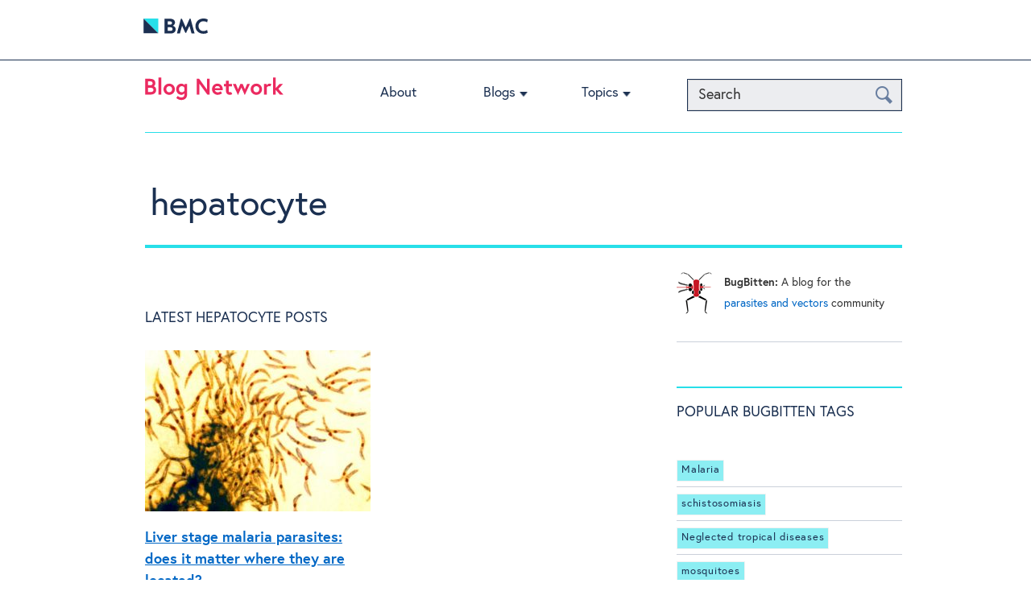

--- FILE ---
content_type: text/html; charset=UTF-8
request_url: https://blogs.biomedcentral.com/bugbitten/tag/hepatocyte/
body_size: 11272
content:
<!doctype html>

<!--[if lt IE 7]>
<html lang="en-GB" class="no-js lt-ie9 lt-ie8 lt-ie7"><![endif]-->
<!--[if (IE 7)&!(IEMobile)]>
<html lang="en-GB" class="no-js lt-ie9 lt-ie8"><![endif]-->
<!--[if (IE 8)&!(IEMobile)]>
<html lang="en-GB" class="no-js lt-ie9"><![endif]-->
<!--[if gt IE 8]><!-->
<html lang="en-GB" class="no-js"><!--<![endif]-->

<head>
    <meta charset="utf-8">

        <meta http-equiv="X-UA-Compatible" content="IE=edge">

    <title>BugBitten  hepatocyte</title>

        <meta name="HandheldFriendly" content="True">
    <meta name="MobileOptimized" content="320">
    <meta name="viewport" content="width=device-width, initial-scale=1.0"/>

        <link rel="apple-touch-icon" href="https://blogs.biomedcentral.com/bugbitten/wp-content/themes/blogs/library/images/apple-icon-touch.png">
    <link rel="icon" href="https://blogs.biomedcentral.com/bugbitten/wp-content/themes/blogs/favicon.png">
    <!--[if IE]>
    <link rel="shortcut icon" href="https://blogs.biomedcentral.com/bugbitten/wp-content/themes/blogs/favicon.ico">
    <![endif]-->
        <meta name="msapplication-TileColor" content="#f01d4f">
    <meta name="msapplication-TileImage"
          content="https://blogs.biomedcentral.com/bugbitten/wp-content/themes/blogs/library/images/win8-tile-icon.png">

    <link rel="pingback" href="https://blogs.biomedcentral.com/bugbitten/xmlrpc.php">
    
         <script src="https://cmp.biomedcentral.com/production_live/en/consent-bundle-101-latest.js"></script>
    <meta name='robots' content='max-image-preview:large' />
	<style>img:is([sizes="auto" i], [sizes^="auto," i]) { contain-intrinsic-size: 3000px 1500px }</style>
	<script type="text/javascript" id="wpp-js" src="https://blogs.biomedcentral.com/bugbitten/wp-content/plugins/wordpress-popular-posts/assets/js/wpp.min.js?ver=7.3.1" data-sampling="0" data-sampling-rate="100" data-api-url="https://blogs.biomedcentral.com/bugbitten/wp-json/wordpress-popular-posts" data-post-id="0" data-token="fe925a28ff" data-lang="0" data-debug="0"></script>
<!-- Shareaholic - https://www.shareaholic.com -->
<link rel='preload' href='//cdn.shareaholic.net/assets/pub/shareaholic.js' as='script'/>
<script data-no-minify='1' data-cfasync='false'>
_SHR_SETTINGS = {"endpoints":{"local_recs_url":"https:\/\/blogs.biomedcentral.com\/bugbitten\/wp-admin\/admin-ajax.php?action=shareaholic_permalink_related","ajax_url":"https:\/\/blogs.biomedcentral.com\/bugbitten\/wp-admin\/admin-ajax.php","share_counts_url":"https:\/\/blogs.biomedcentral.com\/bugbitten\/wp-admin\/admin-ajax.php?action=shareaholic_share_counts_api"},"site_id":"1dcff18b6612a2aaaaf8322f3ffe9290"};
</script>
<script data-no-minify='1' data-cfasync='false' src='//cdn.shareaholic.net/assets/pub/shareaholic.js' data-shr-siteid='1dcff18b6612a2aaaaf8322f3ffe9290' async ></script>

<!-- Shareaholic Content Tags -->
<meta name='shareaholic:site_name' content='BugBitten' />
<meta name='shareaholic:language' content='en-GB' />
<meta name='shareaholic:article_visibility' content='private' />
<meta name='shareaholic:site_id' content='1dcff18b6612a2aaaaf8322f3ffe9290' />
<meta name='shareaholic:wp_version' content='9.7.13' />

<!-- Shareaholic Content Tags End -->
<script type="text/javascript">
/* <![CDATA[ */
window._wpemojiSettings = {"baseUrl":"https:\/\/s.w.org\/images\/core\/emoji\/16.0.1\/72x72\/","ext":".png","svgUrl":"https:\/\/s.w.org\/images\/core\/emoji\/16.0.1\/svg\/","svgExt":".svg","source":{"concatemoji":"https:\/\/blogs.biomedcentral.com\/bugbitten\/wp-includes\/js\/wp-emoji-release.min.js"}};
/*! This file is auto-generated */
!function(s,n){var o,i,e;function c(e){try{var t={supportTests:e,timestamp:(new Date).valueOf()};sessionStorage.setItem(o,JSON.stringify(t))}catch(e){}}function p(e,t,n){e.clearRect(0,0,e.canvas.width,e.canvas.height),e.fillText(t,0,0);var t=new Uint32Array(e.getImageData(0,0,e.canvas.width,e.canvas.height).data),a=(e.clearRect(0,0,e.canvas.width,e.canvas.height),e.fillText(n,0,0),new Uint32Array(e.getImageData(0,0,e.canvas.width,e.canvas.height).data));return t.every(function(e,t){return e===a[t]})}function u(e,t){e.clearRect(0,0,e.canvas.width,e.canvas.height),e.fillText(t,0,0);for(var n=e.getImageData(16,16,1,1),a=0;a<n.data.length;a++)if(0!==n.data[a])return!1;return!0}function f(e,t,n,a){switch(t){case"flag":return n(e,"\ud83c\udff3\ufe0f\u200d\u26a7\ufe0f","\ud83c\udff3\ufe0f\u200b\u26a7\ufe0f")?!1:!n(e,"\ud83c\udde8\ud83c\uddf6","\ud83c\udde8\u200b\ud83c\uddf6")&&!n(e,"\ud83c\udff4\udb40\udc67\udb40\udc62\udb40\udc65\udb40\udc6e\udb40\udc67\udb40\udc7f","\ud83c\udff4\u200b\udb40\udc67\u200b\udb40\udc62\u200b\udb40\udc65\u200b\udb40\udc6e\u200b\udb40\udc67\u200b\udb40\udc7f");case"emoji":return!a(e,"\ud83e\udedf")}return!1}function g(e,t,n,a){var r="undefined"!=typeof WorkerGlobalScope&&self instanceof WorkerGlobalScope?new OffscreenCanvas(300,150):s.createElement("canvas"),o=r.getContext("2d",{willReadFrequently:!0}),i=(o.textBaseline="top",o.font="600 32px Arial",{});return e.forEach(function(e){i[e]=t(o,e,n,a)}),i}function t(e){var t=s.createElement("script");t.src=e,t.defer=!0,s.head.appendChild(t)}"undefined"!=typeof Promise&&(o="wpEmojiSettingsSupports",i=["flag","emoji"],n.supports={everything:!0,everythingExceptFlag:!0},e=new Promise(function(e){s.addEventListener("DOMContentLoaded",e,{once:!0})}),new Promise(function(t){var n=function(){try{var e=JSON.parse(sessionStorage.getItem(o));if("object"==typeof e&&"number"==typeof e.timestamp&&(new Date).valueOf()<e.timestamp+604800&&"object"==typeof e.supportTests)return e.supportTests}catch(e){}return null}();if(!n){if("undefined"!=typeof Worker&&"undefined"!=typeof OffscreenCanvas&&"undefined"!=typeof URL&&URL.createObjectURL&&"undefined"!=typeof Blob)try{var e="postMessage("+g.toString()+"("+[JSON.stringify(i),f.toString(),p.toString(),u.toString()].join(",")+"));",a=new Blob([e],{type:"text/javascript"}),r=new Worker(URL.createObjectURL(a),{name:"wpTestEmojiSupports"});return void(r.onmessage=function(e){c(n=e.data),r.terminate(),t(n)})}catch(e){}c(n=g(i,f,p,u))}t(n)}).then(function(e){for(var t in e)n.supports[t]=e[t],n.supports.everything=n.supports.everything&&n.supports[t],"flag"!==t&&(n.supports.everythingExceptFlag=n.supports.everythingExceptFlag&&n.supports[t]);n.supports.everythingExceptFlag=n.supports.everythingExceptFlag&&!n.supports.flag,n.DOMReady=!1,n.readyCallback=function(){n.DOMReady=!0}}).then(function(){return e}).then(function(){var e;n.supports.everything||(n.readyCallback(),(e=n.source||{}).concatemoji?t(e.concatemoji):e.wpemoji&&e.twemoji&&(t(e.twemoji),t(e.wpemoji)))}))}((window,document),window._wpemojiSettings);
/* ]]> */
</script>
<style id='wp-emoji-styles-inline-css' type='text/css'>

	img.wp-smiley, img.emoji {
		display: inline !important;
		border: none !important;
		box-shadow: none !important;
		height: 1em !important;
		width: 1em !important;
		margin: 0 0.07em !important;
		vertical-align: -0.1em !important;
		background: none !important;
		padding: 0 !important;
	}
</style>
<link rel='stylesheet' id='wp-block-library-css' href='https://blogs.biomedcentral.com/bugbitten/wp-includes/css/dist/block-library/style.min.css' type='text/css' media='all' />
<style id='classic-theme-styles-inline-css' type='text/css'>
/*! This file is auto-generated */
.wp-block-button__link{color:#fff;background-color:#32373c;border-radius:9999px;box-shadow:none;text-decoration:none;padding:calc(.667em + 2px) calc(1.333em + 2px);font-size:1.125em}.wp-block-file__button{background:#32373c;color:#fff;text-decoration:none}
</style>
<style id='global-styles-inline-css' type='text/css'>
:root{--wp--preset--aspect-ratio--square: 1;--wp--preset--aspect-ratio--4-3: 4/3;--wp--preset--aspect-ratio--3-4: 3/4;--wp--preset--aspect-ratio--3-2: 3/2;--wp--preset--aspect-ratio--2-3: 2/3;--wp--preset--aspect-ratio--16-9: 16/9;--wp--preset--aspect-ratio--9-16: 9/16;--wp--preset--color--black: #000000;--wp--preset--color--cyan-bluish-gray: #abb8c3;--wp--preset--color--white: #ffffff;--wp--preset--color--pale-pink: #f78da7;--wp--preset--color--vivid-red: #cf2e2e;--wp--preset--color--luminous-vivid-orange: #ff6900;--wp--preset--color--luminous-vivid-amber: #fcb900;--wp--preset--color--light-green-cyan: #7bdcb5;--wp--preset--color--vivid-green-cyan: #00d084;--wp--preset--color--pale-cyan-blue: #8ed1fc;--wp--preset--color--vivid-cyan-blue: #0693e3;--wp--preset--color--vivid-purple: #9b51e0;--wp--preset--gradient--vivid-cyan-blue-to-vivid-purple: linear-gradient(135deg,rgba(6,147,227,1) 0%,rgb(155,81,224) 100%);--wp--preset--gradient--light-green-cyan-to-vivid-green-cyan: linear-gradient(135deg,rgb(122,220,180) 0%,rgb(0,208,130) 100%);--wp--preset--gradient--luminous-vivid-amber-to-luminous-vivid-orange: linear-gradient(135deg,rgba(252,185,0,1) 0%,rgba(255,105,0,1) 100%);--wp--preset--gradient--luminous-vivid-orange-to-vivid-red: linear-gradient(135deg,rgba(255,105,0,1) 0%,rgb(207,46,46) 100%);--wp--preset--gradient--very-light-gray-to-cyan-bluish-gray: linear-gradient(135deg,rgb(238,238,238) 0%,rgb(169,184,195) 100%);--wp--preset--gradient--cool-to-warm-spectrum: linear-gradient(135deg,rgb(74,234,220) 0%,rgb(151,120,209) 20%,rgb(207,42,186) 40%,rgb(238,44,130) 60%,rgb(251,105,98) 80%,rgb(254,248,76) 100%);--wp--preset--gradient--blush-light-purple: linear-gradient(135deg,rgb(255,206,236) 0%,rgb(152,150,240) 100%);--wp--preset--gradient--blush-bordeaux: linear-gradient(135deg,rgb(254,205,165) 0%,rgb(254,45,45) 50%,rgb(107,0,62) 100%);--wp--preset--gradient--luminous-dusk: linear-gradient(135deg,rgb(255,203,112) 0%,rgb(199,81,192) 50%,rgb(65,88,208) 100%);--wp--preset--gradient--pale-ocean: linear-gradient(135deg,rgb(255,245,203) 0%,rgb(182,227,212) 50%,rgb(51,167,181) 100%);--wp--preset--gradient--electric-grass: linear-gradient(135deg,rgb(202,248,128) 0%,rgb(113,206,126) 100%);--wp--preset--gradient--midnight: linear-gradient(135deg,rgb(2,3,129) 0%,rgb(40,116,252) 100%);--wp--preset--font-size--small: 13px;--wp--preset--font-size--medium: 20px;--wp--preset--font-size--large: 36px;--wp--preset--font-size--x-large: 42px;--wp--preset--spacing--20: 0.44rem;--wp--preset--spacing--30: 0.67rem;--wp--preset--spacing--40: 1rem;--wp--preset--spacing--50: 1.5rem;--wp--preset--spacing--60: 2.25rem;--wp--preset--spacing--70: 3.38rem;--wp--preset--spacing--80: 5.06rem;--wp--preset--shadow--natural: 6px 6px 9px rgba(0, 0, 0, 0.2);--wp--preset--shadow--deep: 12px 12px 50px rgba(0, 0, 0, 0.4);--wp--preset--shadow--sharp: 6px 6px 0px rgba(0, 0, 0, 0.2);--wp--preset--shadow--outlined: 6px 6px 0px -3px rgba(255, 255, 255, 1), 6px 6px rgba(0, 0, 0, 1);--wp--preset--shadow--crisp: 6px 6px 0px rgba(0, 0, 0, 1);}:where(.is-layout-flex){gap: 0.5em;}:where(.is-layout-grid){gap: 0.5em;}body .is-layout-flex{display: flex;}.is-layout-flex{flex-wrap: wrap;align-items: center;}.is-layout-flex > :is(*, div){margin: 0;}body .is-layout-grid{display: grid;}.is-layout-grid > :is(*, div){margin: 0;}:where(.wp-block-columns.is-layout-flex){gap: 2em;}:where(.wp-block-columns.is-layout-grid){gap: 2em;}:where(.wp-block-post-template.is-layout-flex){gap: 1.25em;}:where(.wp-block-post-template.is-layout-grid){gap: 1.25em;}.has-black-color{color: var(--wp--preset--color--black) !important;}.has-cyan-bluish-gray-color{color: var(--wp--preset--color--cyan-bluish-gray) !important;}.has-white-color{color: var(--wp--preset--color--white) !important;}.has-pale-pink-color{color: var(--wp--preset--color--pale-pink) !important;}.has-vivid-red-color{color: var(--wp--preset--color--vivid-red) !important;}.has-luminous-vivid-orange-color{color: var(--wp--preset--color--luminous-vivid-orange) !important;}.has-luminous-vivid-amber-color{color: var(--wp--preset--color--luminous-vivid-amber) !important;}.has-light-green-cyan-color{color: var(--wp--preset--color--light-green-cyan) !important;}.has-vivid-green-cyan-color{color: var(--wp--preset--color--vivid-green-cyan) !important;}.has-pale-cyan-blue-color{color: var(--wp--preset--color--pale-cyan-blue) !important;}.has-vivid-cyan-blue-color{color: var(--wp--preset--color--vivid-cyan-blue) !important;}.has-vivid-purple-color{color: var(--wp--preset--color--vivid-purple) !important;}.has-black-background-color{background-color: var(--wp--preset--color--black) !important;}.has-cyan-bluish-gray-background-color{background-color: var(--wp--preset--color--cyan-bluish-gray) !important;}.has-white-background-color{background-color: var(--wp--preset--color--white) !important;}.has-pale-pink-background-color{background-color: var(--wp--preset--color--pale-pink) !important;}.has-vivid-red-background-color{background-color: var(--wp--preset--color--vivid-red) !important;}.has-luminous-vivid-orange-background-color{background-color: var(--wp--preset--color--luminous-vivid-orange) !important;}.has-luminous-vivid-amber-background-color{background-color: var(--wp--preset--color--luminous-vivid-amber) !important;}.has-light-green-cyan-background-color{background-color: var(--wp--preset--color--light-green-cyan) !important;}.has-vivid-green-cyan-background-color{background-color: var(--wp--preset--color--vivid-green-cyan) !important;}.has-pale-cyan-blue-background-color{background-color: var(--wp--preset--color--pale-cyan-blue) !important;}.has-vivid-cyan-blue-background-color{background-color: var(--wp--preset--color--vivid-cyan-blue) !important;}.has-vivid-purple-background-color{background-color: var(--wp--preset--color--vivid-purple) !important;}.has-black-border-color{border-color: var(--wp--preset--color--black) !important;}.has-cyan-bluish-gray-border-color{border-color: var(--wp--preset--color--cyan-bluish-gray) !important;}.has-white-border-color{border-color: var(--wp--preset--color--white) !important;}.has-pale-pink-border-color{border-color: var(--wp--preset--color--pale-pink) !important;}.has-vivid-red-border-color{border-color: var(--wp--preset--color--vivid-red) !important;}.has-luminous-vivid-orange-border-color{border-color: var(--wp--preset--color--luminous-vivid-orange) !important;}.has-luminous-vivid-amber-border-color{border-color: var(--wp--preset--color--luminous-vivid-amber) !important;}.has-light-green-cyan-border-color{border-color: var(--wp--preset--color--light-green-cyan) !important;}.has-vivid-green-cyan-border-color{border-color: var(--wp--preset--color--vivid-green-cyan) !important;}.has-pale-cyan-blue-border-color{border-color: var(--wp--preset--color--pale-cyan-blue) !important;}.has-vivid-cyan-blue-border-color{border-color: var(--wp--preset--color--vivid-cyan-blue) !important;}.has-vivid-purple-border-color{border-color: var(--wp--preset--color--vivid-purple) !important;}.has-vivid-cyan-blue-to-vivid-purple-gradient-background{background: var(--wp--preset--gradient--vivid-cyan-blue-to-vivid-purple) !important;}.has-light-green-cyan-to-vivid-green-cyan-gradient-background{background: var(--wp--preset--gradient--light-green-cyan-to-vivid-green-cyan) !important;}.has-luminous-vivid-amber-to-luminous-vivid-orange-gradient-background{background: var(--wp--preset--gradient--luminous-vivid-amber-to-luminous-vivid-orange) !important;}.has-luminous-vivid-orange-to-vivid-red-gradient-background{background: var(--wp--preset--gradient--luminous-vivid-orange-to-vivid-red) !important;}.has-very-light-gray-to-cyan-bluish-gray-gradient-background{background: var(--wp--preset--gradient--very-light-gray-to-cyan-bluish-gray) !important;}.has-cool-to-warm-spectrum-gradient-background{background: var(--wp--preset--gradient--cool-to-warm-spectrum) !important;}.has-blush-light-purple-gradient-background{background: var(--wp--preset--gradient--blush-light-purple) !important;}.has-blush-bordeaux-gradient-background{background: var(--wp--preset--gradient--blush-bordeaux) !important;}.has-luminous-dusk-gradient-background{background: var(--wp--preset--gradient--luminous-dusk) !important;}.has-pale-ocean-gradient-background{background: var(--wp--preset--gradient--pale-ocean) !important;}.has-electric-grass-gradient-background{background: var(--wp--preset--gradient--electric-grass) !important;}.has-midnight-gradient-background{background: var(--wp--preset--gradient--midnight) !important;}.has-small-font-size{font-size: var(--wp--preset--font-size--small) !important;}.has-medium-font-size{font-size: var(--wp--preset--font-size--medium) !important;}.has-large-font-size{font-size: var(--wp--preset--font-size--large) !important;}.has-x-large-font-size{font-size: var(--wp--preset--font-size--x-large) !important;}
:where(.wp-block-post-template.is-layout-flex){gap: 1.25em;}:where(.wp-block-post-template.is-layout-grid){gap: 1.25em;}
:where(.wp-block-columns.is-layout-flex){gap: 2em;}:where(.wp-block-columns.is-layout-grid){gap: 2em;}
:root :where(.wp-block-pullquote){font-size: 1.5em;line-height: 1.6;}
</style>
<link rel='stylesheet' id='chimpy-css' href='https://blogs.biomedcentral.com/bugbitten/wp-content/plugins/chimpy/assets/css/style-frontend.css' type='text/css' media='all' />
<link rel='stylesheet' id='chimpy-font-awesome-css' href='https://blogs.biomedcentral.com/bugbitten/wp-content/plugins/chimpy/assets/css/font-awesome/css/font-awesome.min.css' type='text/css' media='all' />
<link rel='stylesheet' id='chimpy-sky-forms-style-css' href='https://blogs.biomedcentral.com/bugbitten/wp-content/plugins/chimpy/assets/forms/css/sky-forms.css' type='text/css' media='all' />
<link rel='stylesheet' id='chimpy-sky-forms-color-schemes-css' href='https://blogs.biomedcentral.com/bugbitten/wp-content/plugins/chimpy/assets/forms/css/sky-forms-color-schemes.css' type='text/css' media='all' />
<link rel='stylesheet' id='simple-banner-style-css' href='https://blogs.biomedcentral.com/bugbitten/wp-content/plugins/simple-banner/simple-banner.css' type='text/css' media='all' />
<link rel='stylesheet' id='wordpress-popular-posts-css-css' href='https://blogs.biomedcentral.com/bugbitten/wp-content/plugins/wordpress-popular-posts/assets/css/wpp.css' type='text/css' media='all' />
<style id='akismet-widget-style-inline-css' type='text/css'>

			.a-stats {
				--akismet-color-mid-green: #357b49;
				--akismet-color-white: #fff;
				--akismet-color-light-grey: #f6f7f7;

				max-width: 350px;
				width: auto;
			}

			.a-stats * {
				all: unset;
				box-sizing: border-box;
			}

			.a-stats strong {
				font-weight: 600;
			}

			.a-stats a.a-stats__link,
			.a-stats a.a-stats__link:visited,
			.a-stats a.a-stats__link:active {
				background: var(--akismet-color-mid-green);
				border: none;
				box-shadow: none;
				border-radius: 8px;
				color: var(--akismet-color-white);
				cursor: pointer;
				display: block;
				font-family: -apple-system, BlinkMacSystemFont, 'Segoe UI', 'Roboto', 'Oxygen-Sans', 'Ubuntu', 'Cantarell', 'Helvetica Neue', sans-serif;
				font-weight: 500;
				padding: 12px;
				text-align: center;
				text-decoration: none;
				transition: all 0.2s ease;
			}

			/* Extra specificity to deal with TwentyTwentyOne focus style */
			.widget .a-stats a.a-stats__link:focus {
				background: var(--akismet-color-mid-green);
				color: var(--akismet-color-white);
				text-decoration: none;
			}

			.a-stats a.a-stats__link:hover {
				filter: brightness(110%);
				box-shadow: 0 4px 12px rgba(0, 0, 0, 0.06), 0 0 2px rgba(0, 0, 0, 0.16);
			}

			.a-stats .count {
				color: var(--akismet-color-white);
				display: block;
				font-size: 1.5em;
				line-height: 1.4;
				padding: 0 13px;
				white-space: nowrap;
			}
		
</style>
<link rel='stylesheet' id='bones-stylesheet-css' href='https://blogs.biomedcentral.com/bugbitten/wp-content/themes/blogs/library/css/style.css' type='text/css' media='all' />
<!--[if lt IE 9]>
<link rel='stylesheet' id='bones-ie-only-css' href='https://blogs.biomedcentral.com/bugbitten/wp-content/themes/blogs/library/css/ie.css' type='text/css' media='all' />
<![endif]-->
<link rel='stylesheet' id='slicknav-style-css' href='https://blogs.biomedcentral.com/bugbitten/wp-content/themes/blogs/library/css/slicknav.css' type='text/css' media='all' />
<link rel='stylesheet' id='googleFonts-css' href='https://fonts.googleapis.com/css?family=Open+Sans%3A400%2C600%2C400italic%2C700%2C700italic%2C600italic%2C300%2C300italic' type='text/css' media='all' />
<script type="text/javascript" src="https://blogs.biomedcentral.com/bugbitten/wp-includes/js/jquery/jquery.min.js" id="jquery-core-js"></script>
<script type="text/javascript" src="https://blogs.biomedcentral.com/bugbitten/wp-includes/js/jquery/jquery-migrate.min.js" id="jquery-migrate-js"></script>
<script type="text/javascript" src="https://blogs.biomedcentral.com/bugbitten/wp-content/plugins/chimpy/assets/js/jquery.cookie.js" id="jquery-cookie-js"></script>
<script type="text/javascript" src="https://blogs.biomedcentral.com/bugbitten/wp-content/plugins/chimpy/assets/js/chimpy-frontend.js" id="chimpy-frontend-js"></script>
<script type="text/javascript" src="https://blogs.biomedcentral.com/bugbitten/wp-content/plugins/chimpy/assets/forms/js/jquery.form.min.js" id="chimpy-sky-forms-js"></script>
<script type="text/javascript" src="https://blogs.biomedcentral.com/bugbitten/wp-content/plugins/chimpy/assets/forms/js/jquery.validate.min.js" id="chimpy-sky-forms-validate-js"></script>
<script type="text/javascript" src="https://blogs.biomedcentral.com/bugbitten/wp-content/plugins/chimpy/assets/forms/js/jquery.maskedinput.min.js" id="chimpy-sky-forms-maskedinput-js"></script>
<script type="text/javascript" id="simple-banner-script-js-before">
/* <![CDATA[ */
const simpleBannerScriptParams = {"pro_version_enabled":false,"debug_mode":false,"id":6808,"version":"3.0.7","banner_params":[{"hide_simple_banner":false,"simple_banner_prepend_element":false,"simple_banner_position":false,"header_margin":false,"header_padding":false,"wp_body_open_enabled":false,"wp_body_open":true,"simple_banner_z_index":false,"simple_banner_text":false,"disabled_on_current_page":false,"disabled_pages_array":[],"is_current_page_a_post":true,"disabled_on_posts":false,"simple_banner_disabled_page_paths":false,"simple_banner_font_size":false,"simple_banner_color":false,"simple_banner_text_color":false,"simple_banner_link_color":false,"simple_banner_close_color":false,"simple_banner_custom_css":false,"simple_banner_scrolling_custom_css":false,"simple_banner_text_custom_css":false,"simple_banner_button_css":false,"site_custom_css":false,"keep_site_custom_css":false,"site_custom_js":false,"keep_site_custom_js":false,"close_button_enabled":false,"close_button_expiration":false,"close_button_cookie_set":false,"current_date":{"date":"2026-01-19 12:08:33.304240","timezone_type":3,"timezone":"UTC"},"start_date":{"date":"2026-01-19 12:08:33.304263","timezone_type":3,"timezone":"UTC"},"end_date":{"date":"2026-01-19 12:08:33.304279","timezone_type":3,"timezone":"UTC"},"simple_banner_start_after_date":false,"simple_banner_remove_after_date":false,"simple_banner_insert_inside_element":false}]}
/* ]]> */
</script>
<script type="text/javascript" src="https://blogs.biomedcentral.com/bugbitten/wp-content/plugins/simple-banner/simple-banner.js" id="simple-banner-script-js"></script>
<link rel="https://api.w.org/" href="https://blogs.biomedcentral.com/bugbitten/wp-json/" /><link rel="stylesheet" type="text/css" href="https://blogs.biomedcentral.com/bugbitten/wp-content/plugins/most-shared-posts/most-shared-posts.css"><style id="simple-banner-background-color" type="text/css">.simple-banner{background: #024985;}</style><style id="simple-banner-text-color" type="text/css">.simple-banner .simple-banner-text{color: #ffffff;}</style><style id="simple-banner-link-color" type="text/css">.simple-banner .simple-banner-text a{color:#f16521;}</style><style id="simple-banner-z-index" type="text/css">.simple-banner{z-index: 99999;}</style><style id="simple-banner-site-custom-css-dummy" type="text/css"></style><script id="simple-banner-site-custom-js-dummy" type="text/javascript"></script>
<!-- Google Webmaster Tools plugin for WordPress -->

            <style id="wpp-loading-animation-styles">@-webkit-keyframes bgslide{from{background-position-x:0}to{background-position-x:-200%}}@keyframes bgslide{from{background-position-x:0}to{background-position-x:-200%}}.wpp-widget-block-placeholder,.wpp-shortcode-placeholder{margin:0 auto;width:60px;height:3px;background:#dd3737;background:linear-gradient(90deg,#dd3737 0%,#571313 10%,#dd3737 100%);background-size:200% auto;border-radius:3px;-webkit-animation:bgslide 1s infinite linear;animation:bgslide 1s infinite linear}</style>
                
            
</head>

<body class="archive tag tag-hepatocyte tag-1581 wp-theme-blogs">

<div id="container">

            <header class="top-header" role="banner">
            <div class="header-wrapper">
                <div class="masthead">
                    <a class="logo" href="http://www.biomedcentral.com/" title="Visit BioMed Central" target="_blank">
                        <svg width="80" height="45">
                            <image id="publisher-logo" width="80" height="100%"
                                   alt="BioMed Central logo"
                                   src="https://blogs.biomedcentral.com/bugbitten/wp-content/themes/blogs/library/images/BMC-logo.png"
                                   xlink:href="https://blogs.biomedcentral.com/bugbitten/wp-content/themes/blogs/library/images/BMC-logo.svg"/>
                        </svg>
                    </a>

                    <!-- <a class="masthead-twitter" title="BioMed Central on Twitter"
                       href="https://twitter.com/BioMedCentral">BioMed Central on Twitter</a>
                    <a class="masthead-facebook" title="BioMed Central on Facebook"
                       href="https://www.facebook.com/BioMedCentral">BioMed Central on Facebook</a> -->
                </div>
            </div>
        </header>
    
    <header class="header" role="banner">
        <div class="header-wrapper">
            <div id="inner-header" class="cf">

                <div class="network-identity">
                    
                        <a class="blogs-logo" href="/" title="Visit Blog Network home">
                            <svg width="172" height="30">
                                <image width="172" height="30"
                                       alt="Blog Network logo"
                                       src="https://blogs.biomedcentral.com/bugbitten/wp-content/themes/blogs/library/images/blog-network.png"
                                       xlink:href="https://blogs.biomedcentral.com/bugbitten/wp-content/themes/blogs/library/images/blog-network.svg"/>
                            </svg>
                        </a>

                        <!--a href="https://blogs.biomedcentral.com/about"
                           class="network-identity__about-link">ABOUT</a-->

                                    </div>

                <button class="NavToggle" type="button" data-toggle="collapse" data-target="collapse">
                    <span class="u-srOnly">Toggle navigation</span>
                    <span class="Icon Icon--menu"></span>
                </button>

                <!-- New Search functionality to go here -->
                <button class="SearchToggle" type="button" data-toggle="collapse" data-target="collapse">
                    <span class="u-srOnly">Search Toggle</span>
                    <span class="Icon Icon--search"></span>
                </button>
		<form action="/" method="get" class="search">
    <input type="text" name="s" id="search" value="" placeholder="Search"/>
    <button type="submit" class="btn-search">
        <span class="u-srOnly">Search</span>
        <span class="icon-search" aria-hidden="true"></span>
    </button>
</form>
                
                <nav role="navigation">
                    <ul id="menu-dummy-1" class="nav top-nav cf"><li id="menu-item-16255" class="menu-item menu-item-type-post_type menu-item-object-page menu-item-16255"><a href="https://blogs.biomedcentral.com/about/">About</a></li>
<li id="menu-item-13275" class="menu-item menu-item-type-custom menu-item-object-custom menu-item-has-children menu-item-13275"><a href="#">Blogs</a>
<ul class="sub-menu">
	<li id="menu-item-2985" class="menu-item menu-item-type-custom menu-item-object-custom menu-item-2985"><a href="/on-biology/">On Biology</a></li>
	<li id="menu-item-2986" class="menu-item menu-item-type-custom menu-item-object-custom menu-item-2986"><a href="/on-medicine/">On Medicine</a></li>
	<li id="menu-item-2988" class="menu-item menu-item-type-custom menu-item-object-custom menu-item-2988"><a href="/on-health/">On Health</a></li>
	<li id="menu-item-17057" class="menu-item menu-item-type-custom menu-item-object-custom menu-item-17057"><a href="https://blogs.biomedcentral.com/on-society/">On Society</a></li>
	<li id="menu-item-17214" class="menu-item menu-item-type-custom menu-item-object-custom menu-item-17214"><a href="https://blogs.biomedcentral.com/on-physicalsciences/">On Physical Sciences</a></li>
	<li id="menu-item-2987" class="menu-item menu-item-type-custom menu-item-object-custom menu-item-2987"><a href="/bmcblog/">Research in progress blog</a></li>
	<li id="menu-item-2989" class="menu-item menu-item-type-custom menu-item-object-custom menu-item-2989"><a href="/bmcseriesblog/">BMC Series blog</a></li>
	<li id="menu-item-9" class="menu-item menu-item-type-custom menu-item-object-custom menu-item-9"><a href="/bugbitten/">BugBitten</a></li>
</ul>
</li>
<li id="menu-item-13296" class="menu-item menu-item-type-custom menu-item-object-custom menu-item-has-children menu-item-13296"><a href="#">Topics</a>
<ul class="sub-menu">
	<li id="menu-item-3650" class="menu-item menu-item-type-custom menu-item-object-custom menu-item-3650"><a href="/blog/topics/biology/">Biology</a></li>
	<li id="menu-item-3651" class="menu-item menu-item-type-custom menu-item-object-custom menu-item-3651"><a href="/blog/topics/medicine/">Medicine</a></li>
	<li id="menu-item-3652" class="menu-item menu-item-type-custom menu-item-object-custom menu-item-3652"><a href="/blog/topics/health/">Health</a></li>
	<li id="menu-item-17216" class="menu-item menu-item-type-custom menu-item-object-custom menu-item-17216"><a href="/blog/topics/chemistry/">Chemistry</a></li>
	<li id="menu-item-17215" class="menu-item menu-item-type-custom menu-item-object-custom menu-item-17215"><a href="/blog/topics/physics/">Physics</a></li>
	<li id="menu-item-13298" class="menu-item menu-item-type-taxonomy menu-item-object-category menu-item-13298"><a href="https://blogs.biomedcentral.com/blog/topics/developing-world/">Developing World</a></li>
	<li id="menu-item-7133" class="menu-item menu-item-type-custom menu-item-object-custom menu-item-7133"><a href="/blog/topics/open-access/">Open Access</a></li>
	<li id="menu-item-7135" class="menu-item menu-item-type-custom menu-item-object-custom menu-item-7135"><a href="/blog/topics/technology/">Technology</a></li>
	<li id="menu-item-7134" class="menu-item menu-item-type-custom menu-item-object-custom menu-item-7134"><a href="/blog/topics/publishing/">Publishing</a></li>
</ul>
</li>
</ul>
                </nav>
            </div>
        </div>

    </header>
    <header class="mobile-nav">
    </header>

<div id="content" class="network-level">

    <header class="blog-header header-wrapper">
        <div class="network-header">

            <h1 class="network-header-title">
                hepatocyte            </h1>
        </div>
    </header>

    <div id="inner-content" class="wrap cf">

        <div id="main" class="m-all t-2of3 d-4of6-plus-grid-unit cf" role="main">

            <h2 class="page-level-heading">Latest hepatocyte posts</h2>
            <div class="highlighted-posts cf">                    <article id="post-6808" class=" blog-roll--posts highlighted post-6808 post type-post status-publish format-standard has-post-thumbnail hentry"                             role="article">
                        <img width="280" height="200" src="https://blogs.biomedcentral.com/bugbitten/wp-content/uploads/sites/11/2022/11/Malaria_Sporozoites_16657642929-280x200.jpg" class="attachment-topic-thumb-280 size-topic-thumb-280 wp-post-image" alt="" decoding="async" loading="lazy" />                        <h3 class="entry-title"><a href="https://blogs.biomedcentral.com/bugbitten/2022/11/25/liver-stage-malaria-parasites-does-it-matter-where-they-are-located/" rel="bookmark"
                               title="Permanent Link to Liver stage malaria parasites: does it matter where they are located?">Liver stage malaria parasites: does it matter where they are located?</a></h3>

                        <div class="blog-roll--posts--info">
                            <a class="author" href="/blog/author/hhurd">Hilary Hurd</a>
                            <p class="entry-summary excerpt">Malaria parasites multiply in liver cells prior to invading red blood cells. Recent work has been investigating whether the position of a host cell&hellip; <a class="read-more" href="https://blogs.biomedcentral.com/bugbitten/2022/11/25/liver-stage-malaria-parasites-does-it-matter-where-they-are-located/">Read more &raquo;</a></p>                        </div>
                    </article>

                </div>
            
                <!--                <article id="post-not-found" class="hentry cf">-->
                <!--                    <header class="article-header">-->
                <!--                        <h2>--><!--</h2>-->
                <!--                    </header>-->
                <!--                </article>-->

            
        </div>

        <div id="sidebar1" class="sidebar m-all t-1of3 d-2of6-minus-grid-unit last-col cf" role="complementary">
<!--    <h2 class="page-level-heading">Featured Author</h2>-->
    
    
        <div id="text-2" class="widget widget_text">			<div class="textwidget"><div class="bugbitten-logo-placement">
<img src="/wp-content/themes/blogs/library/images/bugbitten_logo.png"/><span><strong>BugBitten:</strong> A blog for the <br/><a href="https://www.parasitesandvectors.com/">parasites and vectors</a> community</span>
</div></div>
		</div><div id="tag_cloud-2" class="widget widget_tag_cloud"><h4 class="widgettitle">Popular Bugbitten tags</h4><div class="tagcloud"><ul class='wp-tag-cloud' role='list'>
	<li><a href="https://blogs.biomedcentral.com/bugbitten/tag/malaria/" class="tag-cloud-link tag-link-290 tag-link-position-1" style="font-size: 0.8em;" aria-label="Malaria (116 items)">Malaria</a></li>
	<li><a href="https://blogs.biomedcentral.com/bugbitten/tag/schistosomiasis/" class="tag-cloud-link tag-link-392 tag-link-position-2" style="font-size: 0.8em;" aria-label="schistosomiasis (54 items)">schistosomiasis</a></li>
	<li><a href="https://blogs.biomedcentral.com/bugbitten/tag/neglected-tropical-diseases/" class="tag-cloud-link tag-link-397 tag-link-position-3" style="font-size: 0.8em;" aria-label="Neglected tropical diseases (46 items)">Neglected tropical diseases</a></li>
	<li><a href="https://blogs.biomedcentral.com/bugbitten/tag/mosquitoes/" class="tag-cloud-link tag-link-355 tag-link-position-4" style="font-size: 0.8em;" aria-label="mosquitoes (39 items)">mosquitoes</a></li>
	<li><a href="https://blogs.biomedcentral.com/bugbitten/tag/mosquito/" class="tag-cloud-link tag-link-572 tag-link-position-5" style="font-size: 0.8em;" aria-label="mosquito (37 items)">mosquito</a></li>
	<li><a href="https://blogs.biomedcentral.com/bugbitten/tag/parasites/" class="tag-cloud-link tag-link-242 tag-link-position-6" style="font-size: 0.8em;" aria-label="parasites (37 items)">parasites</a></li>
	<li><a href="https://blogs.biomedcentral.com/bugbitten/tag/dengue/" class="tag-cloud-link tag-link-246 tag-link-position-7" style="font-size: 0.8em;" aria-label="dengue (33 items)">dengue</a></li>
	<li><a href="https://blogs.biomedcentral.com/bugbitten/tag/post-here-your-normal-blogs/" class="tag-cloud-link tag-link-245 tag-link-position-8" style="font-size: 0.8em;" aria-label="By The Blog Editors (31 items)">By The Blog Editors</a></li>
	<li><a href="https://blogs.biomedcentral.com/bugbitten/tag/aedes-aegypti/" class="tag-cloud-link tag-link-369 tag-link-position-9" style="font-size: 0.8em;" aria-label="Aedes aegypti (24 items)">Aedes aegypti</a></li>
	<li><a href="https://blogs.biomedcentral.com/bugbitten/tag/climate-change/" class="tag-cloud-link tag-link-279 tag-link-position-10" style="font-size: 0.8em;" aria-label="climate change (24 items)">climate change</a></li>
	<li><a href="https://blogs.biomedcentral.com/bugbitten/tag/one-health/" class="tag-cloud-link tag-link-766 tag-link-position-11" style="font-size: 0.8em;" aria-label="One Health (23 items)">One Health</a></li>
	<li><a href="https://blogs.biomedcentral.com/bugbitten/tag/vectors/" class="tag-cloud-link tag-link-243 tag-link-position-12" style="font-size: 0.8em;" aria-label="vectors (23 items)">vectors</a></li>
</ul>
</div>
</div><div class="widget widget_popular_network_posts"><h4 class="widgettitle">Popular posts</h4></div><ul class="tabs"><li class="tab-link current" data-tab="popular-posts">Most read</li><li class="tab-link" data-tab="most-shared-posts">Most shared</li></ul>
<div id="wpp-2" class="widget popular-posts">

</div>
<div id="toma_msp-2" class="widget most-shared-posts"><h4 class="widgettitle">Most Shared Posts</h4><ul class="entries"><li><a href="https://blogs.biomedcentral.com/bugbitten/2024/05/03/bioarcheologists-investigate-the-origin-of-the-malaria-parasite-infecting-the-romans/" rel="bookmark">Bioarcheologists investigate the origin of the malaria parasite infecting the Romans</a><div class="share-counts share-counts-smaller"></div></li><li><a href="https://blogs.biomedcentral.com/bugbitten/2024/07/07/how-an-anti-hero-of-the-immune-system-protects-from-malaria/" rel="bookmark">How an anti-hero of the immune system protects from malaria</a><div class="share-counts share-counts-smaller"></div></li><li><a href="https://blogs.biomedcentral.com/bugbitten/2024/06/28/my-gratitude-for-and-hope-in-the-next-generation-of-biologists/" rel="bookmark">My gratitude for and hope in the next generation of biologists</a><div class="share-counts share-counts-smaller"></div></li><li><a href="https://blogs.biomedcentral.com/bugbitten/2024/06/21/tracing-malarias-historical-impact-and-distribution-through-ancient-genome-analysis/" rel="bookmark">Tracing malaria&#8217;s historical impact and distribution through ancient genome analysis</a><div class="share-counts share-counts-smaller"></div></li><li><a href="https://blogs.biomedcentral.com/bugbitten/2024/06/14/ticking-off-points-on-a-map-of-georgia/" rel="bookmark">Ticking off points on a map of Georgia</a><div class="share-counts share-counts-smaller"></div></li></ul></div><div id="text-3" class="widget widget_text">			<div class="textwidget">            <a class="twitter-timeline"  href="https://twitter.com/bugbittentweets" data-widget-id="384679714142449665">Tweets by @bugbittentweets</a>
            <script>!function(d,s,id){var js,fjs=d.getElementsByTagName(s)[0],p=/^http:/.test(d.location)?'http':'https';if(!d.getElementById(id)){js=d.createElement(s);js.id=id;js.src=p+"://platform.twitter.com/widgets.js";fjs.parentNode.insertBefore(js,fjs);}}(document,"script","twitter-wjs");</script>
          </div>
		</div><div id="archives-3" class="widget widget_archive"><h4 class="widgettitle">Archives</h4>            <ul>
                            </ul>
        <a class="view-archive-link" href="https://blogs.biomedcentral.com/bugbitten/archive">View archives</a></div>
    
</div>

    </div>

</div>

<footer class="footer" role="contentinfo">

    <div id="inner-footer" class="wrap cf">
                    <div class="m-all t-1of4">
                <h4>About</h4>
                <ul id="menu-dummy-2" class=""><li id="menu-item-186" class="menu-item menu-item-type-post_type menu-item-object-page menu-item-186"><a href="https://blogs.biomedcentral.com/about/">About our blog network</a></li>
<li id="menu-item-13487" class="menu-item menu-item-type-post_type menu-item-object-page menu-item-13487"><a href="https://blogs.biomedcentral.com/about/copyright-information/">Copyright information</a></li>
<li id="menu-item-13300" class="menu-item menu-item-type-custom menu-item-object-custom menu-item-13300"><a href="/about/community-guidelines">Community Guidelines</a></li>
<li id="menu-item-13299" class="menu-item menu-item-type-custom menu-item-object-custom menu-item-13299"><a href="https://www.biomedcentral.com/about">About BioMed Central</a></li>
</ul>            </div>
        
                    <div class="m-all t-1of4">
                <h4>Network Blogs</h4>
                <ul id="menu-dummy-3" class=""><li id="menu-item-13322" class="menu-item menu-item-type-custom menu-item-object-custom menu-item-13322"><a href="/on-biology/">On Biology</a></li>
<li id="menu-item-13323" class="menu-item menu-item-type-custom menu-item-object-custom menu-item-13323"><a href="/on-medicine/">On Medicine</a></li>
<li id="menu-item-13324" class="menu-item menu-item-type-custom menu-item-object-custom menu-item-13324"><a href="/on-health/">On Health</a></li>
<li id="menu-item-17055" class="menu-item menu-item-type-custom menu-item-object-custom menu-item-17055"><a href="https://blogs.biomedcentral.com/on-society/">On Society</a></li>
<li id="menu-item-17197" class="menu-item menu-item-type-custom menu-item-object-custom menu-item-17197"><a href="https://blogs.biomedcentral.com/on-physicalsciences/">On Physical Sciences</a></li>
<li id="menu-item-13325" class="menu-item menu-item-type-custom menu-item-object-custom menu-item-13325"><a href="/bmcblog/">Research in progress blog</a></li>
<li id="menu-item-13326" class="menu-item menu-item-type-custom menu-item-object-custom menu-item-13326"><a href="/bmcseriesblog/">BMC Series blog</a></li>
<li id="menu-item-187" class="menu-item menu-item-type-custom menu-item-object-custom menu-item-187"><a href="/bugbitten/">Bugbitten</a></li>
</ul>                                    <h4>Related Blogs</h4>
                    <ul id="menu-footer-related-blogs" class=""><li id="menu-item-13831" class="menu-item menu-item-type-custom menu-item-object-custom menu-item-13831"><a href="https://blogs.springeropen.com/springeropen">SpringerOpen blog</a></li>
</ul>                            </div>
        
                    <div class="m-all t-1of4">
                <h4>Network Topics</h4>
                <ul id="menu-dummy-4" class=""><li id="menu-item-13315" class="menu-item menu-item-type-taxonomy menu-item-object-category menu-item-13315"><a href="https://blogs.biomedcentral.com/blog/topics/biology/">Biology</a></li>
<li id="menu-item-13316" class="menu-item menu-item-type-taxonomy menu-item-object-category menu-item-13316"><a href="https://blogs.biomedcentral.com/blog/topics/medicine/">Medicine</a></li>
<li id="menu-item-13318" class="menu-item menu-item-type-taxonomy menu-item-object-category menu-item-13318"><a href="https://blogs.biomedcentral.com/blog/topics/health/">Health</a></li>
<li id="menu-item-13320" class="menu-item menu-item-type-taxonomy menu-item-object-category menu-item-13320"><a href="https://blogs.biomedcentral.com/blog/topics/developing-world/">Developing World</a></li>
<li id="menu-item-13319" class="menu-item menu-item-type-taxonomy menu-item-object-category menu-item-13319"><a href="https://blogs.biomedcentral.com/blog/topics/open-access/">Open Access</a></li>
<li id="menu-item-13321" class="menu-item menu-item-type-taxonomy menu-item-object-category menu-item-13321"><a href="https://blogs.biomedcentral.com/blog/topics/technology/">Technology</a></li>
<li id="menu-item-13317" class="menu-item menu-item-type-taxonomy menu-item-object-category menu-item-13317"><a href="https://blogs.biomedcentral.com/blog/topics/publishing/">Publishing</a></li>
</ul>            </div>
        
                    <div class="m-all t-1of4 last-col">
                <h4>Community</h4>
                <ul id="menu-dummy-5" class=""><li id="menu-item-13331" class="menu-item menu-item-type-post_type menu-item-object-page menu-item-13331"><a href="https://blogs.biomedcentral.com/network-rss-feeds/">Network RSS Feeds</a></li>
<li id="menu-item-196" class="menu-item menu-item-type-custom menu-item-object-custom menu-item-196"><a href="https://twitter.com/BioMedCentral">Follow us on Twitter</a></li>
<li id="menu-item-13328" class="menu-item menu-item-type-custom menu-item-object-custom menu-item-13328"><a href="https://www.facebook.com/BioMedCentral">Follow us on Facebook</a></li>
<li id="menu-item-13329" class="menu-item menu-item-type-custom menu-item-object-custom menu-item-13329"><a href="https://www.linkedin.com/groups?gid=878087&#038;trk=hb_side_g">Follow us on LinkedIn</a></li>
<li id="menu-item-16268" class="menu-item menu-item-type-custom menu-item-object-custom menu-item-16268"><a href="https://www.youtube.com/channel/UCNowWtw7oCZH3f0u2tF_wbw">Follow us on YouTube</a></li>
</ul>            </div>
        
    </div>

    <style>
.BrandingBar {
	margin-top: 30px;
	border-top: 1px solid #eaeaea;
	padding: 24px 10px;
}

.BrandingBar .Logo {
	display: block;
	float: none;
	line-height: 0;
	vertical-align: middle;
}

.BrandingBar__copyright {
	margin-top: 6px;
  	font-size: 13px;
}

.BrandingBar__link {
	text-decoration: underline;
}

@media (min-width: 1024px) {
  .BrandingBar {
    padding-left: 48px;
    padding-right: 48px;
  }
}
/* style added for manage cookies button in footer */
.button-manage-cookies {
  border: 0;
  background: none;
  text-decoration: underline;
  color: #1b3051;
  outline: none;
  
  &:focus-visible, 
  &:focus {
      outline: -webkit-focus-ring-color auto 1px;
  }
}

.embed-privacy-enable {
	display: none;
}
</style>

<div id="LegalLine"><p class="LegalLine_copy">By continuing to use this website, you agree to our <a href="https://www.biomedcentral.com/terms-and-conditions">Terms and Conditions</a>, <a href="/about/community-guidelines/">Community Guidelines</a>, <a href="https://www.biomedcentral.com/terms-and-conditions/privacy-statement">Privacy statement</a> and <a href="https://www.biomedcentral.com/cookies">Cookies</a> policy</a>. <button class="button-manage-cookies" data-cc-action="preferences">Manage
cookies</button></p> </div>
<div class="BrandingBar cf">
    <div class="Logo">
	    <a target="_blank" href="//www.springernature.com"><img src="https://blogs.biomedcentral.com/bugbitten/wp-content/themes/blogs/library/images/springernature-logo.png" class="springer-logo" alt="Springer Nature logo"></a>
    </div>
    <p class="BrandingBar__copyright">© 2024 BioMed Central Ltd unless otherwise stated. Part of <a class="BrandingBar__link" href="http://www.springernature.com">Springer Nature</a>.</p>
</div>

</footer>

</div>

<script type="speculationrules">
{"prefetch":[{"source":"document","where":{"and":[{"href_matches":"\/bugbitten\/*"},{"not":{"href_matches":["\/bugbitten\/wp-*.php","\/bugbitten\/wp-admin\/*","\/bugbitten\/wp-content\/uploads\/sites\/11\/*","\/bugbitten\/wp-content\/*","\/bugbitten\/wp-content\/plugins\/*","\/bugbitten\/wp-content\/themes\/blogs\/*","\/bugbitten\/*\\?(.+)"]}},{"not":{"selector_matches":"a[rel~=\"nofollow\"]"}},{"not":{"selector_matches":".no-prefetch, .no-prefetch a"}}]},"eagerness":"conservative"}]}
</script>
<div class="simple-banner simple-banner-text" style="display:none !important"></div>    <script type="text/plain" data-cc-script="C02">
        var _gaq = _gaq || [];
        _gaq.push(['_setAccount', 'UA-72326-35']);
        _gaq.push (['_gat._anonymizeIp']);
        _gaq.push(['_setCustomVar',1,'Blog','WP',3]);
        _gaq.push(['_trackPageview']);

        (function() {
            var ga = document.createElement('script'); ga.type = 'text/javascript'; ga.async = true;
            ga.src = ('https:' == document.location.protocol ? 'https://ssl' : 'http://www') + '.google-analytics.com/ga.js';
            var s = document.getElementsByTagName('script')[0]; s.parentNode.insertBefore(ga, s);
        })();
    </script>
<link rel='stylesheet' id='nlpcss-css' href='https://blogs.biomedcentral.com/bugbitten/wp-content/plugins/network-latest-posts/css/default_style.css' type='text/css' media='all' />
<script type="text/javascript" src="https://blogs.biomedcentral.com/bugbitten/wp-content/themes/blogs/library/js/libs/modernizr.custom.min.js" id="bones-modernizr-js"></script>
<script type="text/javascript" src="https://blogs.biomedcentral.com/bugbitten/wp-content/themes/blogs/library/js/scripts.js" id="bones-js-js"></script>
<script type="text/javascript" src="https://blogs.biomedcentral.com/bugbitten/wp-content/themes/blogs/library/js/libs/jquery.slicknav.min.js" id="slicknav-js"></script>

</body>

</html>


--- FILE ---
content_type: image/svg+xml
request_url: https://blogs.biomedcentral.com/bugbitten/wp-content/themes/blogs/library/images/blog-network.svg
body_size: 1205
content:
<?xml version="1.0" encoding="UTF-8" standalone="no"?>
<svg width="197px" height="33px" viewBox="0 0 197 33" version="1.1" xmlns="http://www.w3.org/2000/svg" xmlns:xlink="http://www.w3.org/1999/xlink">
    <!-- Generator: Sketch 46.1 (44463) - http://www.bohemiancoding.com/sketch -->
    <title>Blog Network</title>
    <desc>Created with Sketch.</desc>
    <defs></defs>
    <g id="Page-1" stroke="none" stroke-width="1" fill="none" fill-rule="evenodd">
        <path d="M0.368,25 L0.368,2.6 L7.632,2.6 C11.28,2.6 14.768,4.296 14.768,9 C14.768,11.72 12.752,13.032 12.432,13.128 C12.752,13.192 15.92,14.344 15.92,18.376 C15.92,22.312 12.656,25 8.432,25 L0.368,25 Z M8.304,21.352 C10.416,21.352 12.016,20.488 12.016,18.376 C12.016,16.264 10.416,15.4 8.304,15.4 L4.208,15.4 L4.208,21.352 L8.304,21.352 Z M4.208,11.752 L7.504,11.752 C9.648,11.752 10.864,10.952 10.864,9 C10.864,7.048 9.392,6.248 7.504,6.248 L4.208,6.248 L4.208,11.752 Z M19.248,25 L23.088,25 L23.088,0.808 L19.248,0.808 L19.248,25 Z M34.448,9.448 C38.96,9.448 42.544,12.936 42.544,17.416 C42.544,21.864 38.96,25.384 34.448,25.384 C29.936,25.384 26.352,21.864 26.352,17.416 C26.352,12.936 29.936,9.448 34.448,9.448 Z M34.448,21.8 C37.04,21.8 38.64,19.784 38.64,17.416 C38.64,15.048 37.04,13.032 34.448,13.032 C31.856,13.032 30.256,15.048 30.256,17.416 C30.256,19.784 31.856,21.8 34.448,21.8 Z M56.016,23.432 C55.504,24.072 54.128,25.384 51.728,25.384 C47.792,25.384 44.336,22.088 44.336,17.416 C44.336,12.744 47.792,9.448 51.728,9.448 C54.896,9.448 56.304,11.816 56.304,11.816 L56.304,9.832 L59.856,9.832 L59.856,25.128 C59.856,30.408 55.952,32.744 51.696,32.744 C47.344,32.744 44.496,29.864 44.496,29.864 L46.672,26.92 C46.672,26.92 48.784,29.16 51.696,29.16 C54.672,29.16 56.016,27.528 56.016,25.256 L56.016,23.432 Z M56.016,19.688 L56.016,15.144 C56.016,15.144 54.928,13.032 52.4,13.032 C49.808,13.032 48.24,14.92 48.24,17.416 C48.24,19.912 49.808,21.8 52.4,21.8 C54.896,21.8 56.016,19.688 56.016,19.688 Z M73.552,2.6 L73.552,25 L77.392,25 L77.392,9.608 L88.592,25 L92.048,25 L92.048,2.6 L88.208,2.6 L88.208,18.024 L77.008,2.6 L73.552,2.6 Z M102.928,9.448 C107.088,9.448 110.576,12.68 110.576,17.352 C110.576,17.64 110.576,18.216 110.544,18.792 L99.216,18.792 C99.504,20.136 101.072,21.864 103.472,21.864 C106.128,21.864 107.632,20.328 107.632,20.328 L109.552,23.208 C109.552,23.208 107.152,25.384 103.472,25.384 C98.864,25.384 95.312,21.864 95.312,17.416 C95.312,12.968 98.544,9.448 102.928,9.448 Z M99.216,16.008 L106.736,16.008 C106.672,14.696 105.456,12.936 102.928,12.936 C100.464,12.936 99.344,14.664 99.216,16.008 Z M112.176,13.288 L115.152,13.288 L115.152,20.008 C115.152,23.24 117.392,25.384 120.336,25.384 C122.544,25.384 123.984,24.392 123.984,24.392 L122.576,21.256 C122.576,21.256 121.84,21.8 120.976,21.8 C119.952,21.8 118.992,21.256 118.992,19.4 L118.992,13.288 L123.568,13.288 L123.568,9.832 L118.992,9.832 L118.992,5.32 L115.152,5.32 L115.152,9.832 L112.176,9.832 L112.176,13.288 Z M124.912,9.832 L132.24,25.768 L137.04,14.952 L141.904,25.768 L149.232,9.832 L145.328,9.832 L142.064,17.608 L138.864,9.832 L135.632,9.832 L132.336,17.608 L129.2,9.832 L124.912,9.832 Z M158.352,9.448 C162.864,9.448 166.448,12.936 166.448,17.416 C166.448,21.864 162.864,25.384 158.352,25.384 C153.84,25.384 150.256,21.864 150.256,17.416 C150.256,12.936 153.84,9.448 158.352,9.448 Z M158.352,21.8 C160.944,21.8 162.544,19.784 162.544,17.416 C162.544,15.048 160.944,13.032 158.352,13.032 C155.76,13.032 154.16,15.048 154.16,17.416 C154.16,19.784 155.76,21.8 158.352,21.8 Z M177.04,9.448 C174.224,9.448 172.912,12.04 172.912,12.04 L172.912,9.832 L169.264,9.832 L169.264,25 L173.104,25 L173.104,15.08 C173.104,15.08 174.16,13.032 176.496,13.032 C177.616,13.032 178.32,13.384 178.32,13.384 L179.664,9.928 C179.664,9.928 178.416,9.448 177.04,9.448 Z M185.936,0.808 L182.096,0.808 L182.096,25 L185.936,25 L185.936,18.376 L191.728,25 L196.784,25 L189.68,17 L196.336,9.832 L191.376,9.832 L185.936,15.816 L185.936,0.808 Z" id="Blog-Network" fill="#EB2A60"></path>
    </g>
</svg>